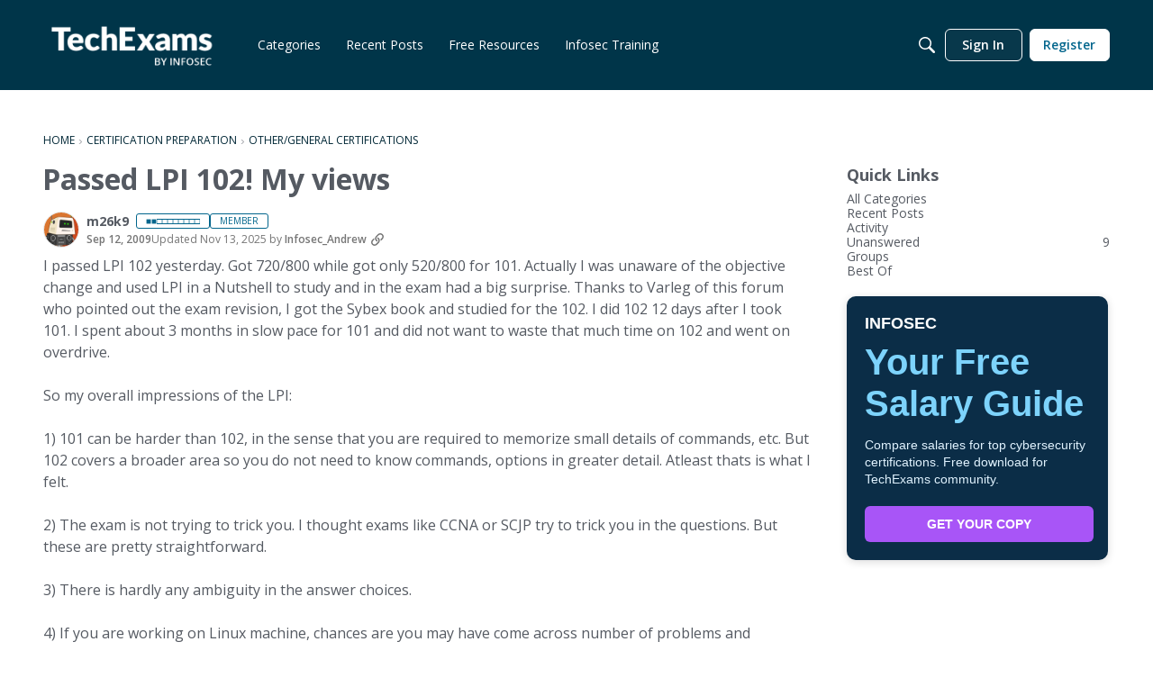

--- FILE ---
content_type: application/x-javascript
request_url: https://community.infosecinstitute.com/dist/v2/layouts/chunks/addons/knowledge/RelatedArticlesPlaceholder.CBjXFq8-.min.js
body_size: 277
content:
import{j as s}from"../../../vendor/vendor/react-core.BgLhaSja.min.js";import{a1 as g,aj as j,aN as k,aO as i,ce as p,aR as N,ak as b,aQ as l,bj as u,t as w,a2 as a,au as t}from"../../../entries/layouts.DCjNbXWn.min.js";const f=g(()=>{const e=k("relatedArticles"),n=j(),r=e({}),o=i.clickable.itemState(),c=e("linkList",{display:"flex",flexWrap:"wrap",...p(8)}),h=e("linkItem",{minWidth:200,flexBasis:N(50),flexGrow:1,...i.padding({horizontal:16})}),d=e("link",{display:"inline-block",...i.padding({vertical:n.gutter.half}),...o,color:b.colorOut(n.mainColors.fg)}),m=e("border",{...i.border({width:1,bottom:{width:0}}),marginTop:l(12),marginBottom:l(35.5)}),x=e("header",{marginBottom:l(12),...i.margin({horizontal:8})});return{root:r,link:d,linkList:c,linkItem:h,border:m,header:x}});function y(){const e=f.useAsHook();return s.jsxs(s.Fragment,{children:[s.jsx(u,{children:w("Loading")}),s.jsx(a,{height:1,width:"100%",className:e.border}),s.jsx(t,{height:10}),s.jsx(a,{height:12,width:"35%",className:e.header}),s.jsx(t,{height:5}),s.jsxs("ul",{className:e.linkList,children:[s.jsxs("li",{className:e.linkItem,children:[s.jsx(a,{height:6,width:"70%",className:e.link}),s.jsx(t,{height:5})]}),s.jsxs("li",{className:e.linkItem,children:[s.jsx(a,{height:6,width:"70%",className:e.link}),s.jsx(t,{height:5})]}),s.jsxs("li",{className:e.linkItem,children:[s.jsx(a,{height:6,width:"70%",className:e.link}),s.jsx(t,{height:5})]}),s.jsxs("li",{className:e.linkItem,children:[s.jsx(a,{height:6,width:"70%",className:e.link}),s.jsx(t,{height:5})]})]})]})}export{y as R,f as r};
